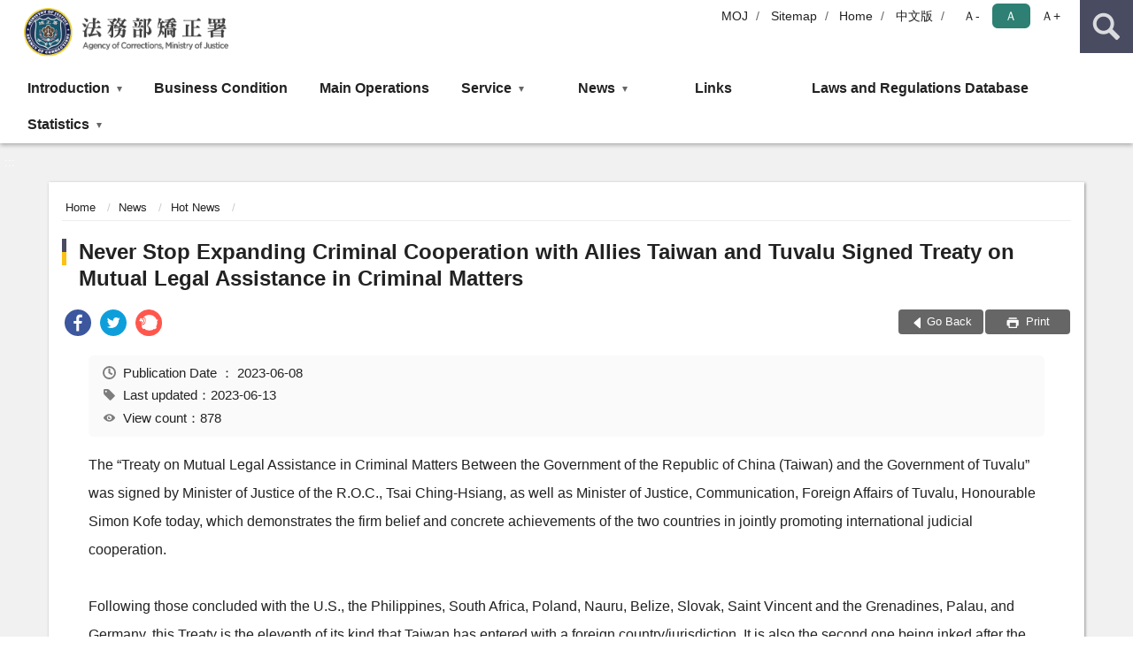

--- FILE ---
content_type: text/html; charset=utf-8
request_url: https://www.mjac.moj.gov.tw/5698/5700/654535/5722/1329014/post
body_size: 10152
content:


<!doctype html>
<html lang="en" class="no-js">
<head>
    <meta charset="utf-8">
    <meta http-equiv="X-UA-Compatible" content="IE=edge">
    <meta name="viewport" content="width=device-width, initial-scale=1">
    <meta name="format-detection" content="telephone=no">
    <meta name="Site" content="法務部矯正署">
    <meta name="Version" content="英文網">
    <meta name="PageType" content="內容頁">
    <meta name="TreeNode" content="Hot News">
    <meta name="ContentTitle" content="Never Stop Expanding Criminal Cooperation with Allies Taiwan and Tuvalu Signed Treaty on Mutual Legal Assistance in Criminal Matters">

    <meta property="og:title" content="Never Stop Expanding Criminal Cooperation with Allies Taiwan and Tuvalu Signed Treaty on Mutual Legal Assistance in Criminal Matters">
    <meta property="og:type" content="website" />
    <meta property="og:url" content="https://www.mjac.moj.gov.tw/5698/5700/654535/5722/1329014/" />
    <meta property="og:image" content="">
    <meta property="og:image:width" content="50%">
    <meta property="og:image:height" content="50%">
    <meta property="og:site_name" content="法務部矯正署">
    <meta property="og:description" content="Never Stop Expanding Criminal Cooperation with Allies Taiwan and Tuvalu Signed Treaty on Mutual Legal Assistance in Criminal Matters" />

    <meta name="DC.Title" content="Never Stop Expanding Criminal Cooperation with Allies Taiwan and Tuvalu Signed Treaty on Mutual Legal Assistance in Criminal Matters" />
    <meta name="DC.Creator" content="法務部矯正署" />
    <meta name="DC.Subject" content="Never Stop Expanding Criminal Cooperation with Allies Taiwan and Tuvalu Signed Treaty on Mutual Legal Assistance in Criminal Matters" />
    <meta name="DC.Description" content="Hot News" />
    <meta name="DC.Contributor" content="法務部矯正署" />
    <meta name="DC.Type" content="文字" />
    <meta name="DC.Format" content="text" />
    <meta name="DC.Source" content="法務部矯正署" />
    <meta name="DC.Language" content="英文" />
    <meta name="DC.coverage.t.min" content="2023-06-13" />
    <meta name="DC.coverage.t.max" content="2043-06-13" />
    <meta name="DC.Publisher" content="法務部矯正署" />
    <meta name="DC.Date" content="2023-06-13" />
    <meta name="DC.Identifier" content="2.16.886.101.20003.20006" />
    <meta name="DC.Relation" content="" />
    <meta name="DC.Rights" content="法務部矯正署" />

    <meta name="Category.Theme" content="300" />
    <meta name="Category.Cake" content="600" />
    <meta name="Category.Service" content="I00" />

    <meta name="keywords" />

            <link rel="Shortcut Icon" type="image/x-icon" href="/media/27335/favicon矯正署.png" />
    <title>Never Stop Expanding Criminal Cooperation with Allies Taiwan and Tuvalu Signed Treaty on Mutual Legal Assistance in Criminal Matters-Hot News-Agency of  Corrections, Ministry of Justice</title>
    <!--HTML5 Shim and Respond.js IE8 support of HTML5 elements and media queries [if lt IE 9]>
    <script src="js/html5shiv.js"></script>
    <script src="js/respond.min.js"></script>
    <![endif]-->
    <!-- slick css-->
    <link rel="stylesheet" type="text/css" href="/Content/D/vendor/slick/slick.css" />
    <link rel="stylesheet" type="text/css" href="/Content/D/vendor/slick/slick-theme.css" />

    <!-- fancybox css -->
    <link rel="stylesheet" href="/Content/D/vendor/fancybox/fancybox.css" />

    <!-- hyUI css -->
    <link rel="stylesheet" href="/Content/D/D1_style/hyui.css">
    <link rel='stylesheet' href='/scripts/jquery-ui.css'>

    <!-- Global site tag (gtag.js) - Google Analytics -->
<script async src="https://www.googletagmanager.com/gtag/js?id=UA-38121529-1"></script>
<script>
  window.dataLayer = window.dataLayer || [];
  function gtag(){dataLayer.push(arguments);}
  gtag('js', new Date());

  gtag('config', 'UA-38121529-1');
</script>
    <!-- Google Tag Manager -->
    <script>
        (function (w, d, s, l, i) {
            w[l] = w[l] || []; w[l].push({
                'gtm.start':
                    new Date().getTime(), event: 'gtm.js'
            }); var f = d.getElementsByTagName(s)[0],
                j = d.createElement(s), dl = l != 'dataLayer' ? '&l=' + l : ''; j.async = true; j.src =
                    'https://www.googletagmanager.com/gtm.js?id=' + i + dl; f.parentNode.insertBefore(j, f);
        })(window, document, 'script', 'dataLayer', 'GTM-PVTNFB4');</script>
    <!-- End Google Tag Manager -->
<style>
    input:disabled, textarea:disabled, select:disabled {
        background-color: #f2f2f2;
    }

    .verify {
        color: blue;
    }

    .mp_slider_container,
    .marquee_container {
        position: relative;
    }
    .mp_slider_container_main {
        width: 100%;
        overflow: hidden;
        position: relative;
    }
    .slick-autoplay-toggle {
        position: absolute;
        right: 20px;
        min-width: 40px;
        top: 4.5px;
        z-index: 10;
        padding: 5px 10px;
        background: rgba(0, 0, 0, 0.7);
        color: #fff;
        border: none;
        cursor: pointer;
        font-size: 0.875rem;
        border-radius: 5px;
    }

    .marquee_container .slick-autoplay-toggle {
        right: 55px;
    }
</style>
</head>
<body>
    <!-- Google Tag Manager (noscript) -->
    <noscript>
        <iframe title="googletag" src="https://www.googletagmanager.com/ns.html?id=GTM-PVTNFB4"
                height="0" width="0" style="display:none;visibility:hidden"></iframe>
    </noscript>
    <!-- End Google Tag Manager (noscript) -->
    <!-- 直接跳主內容區 -->
    <a class="goCenter" href="#aC" tabindex="1">Go To Content</a>
    <!-- wrapper 最大寬度 -->
    <div class="wrapper">
        
<header class="header ">
    <div class="container">
        <a class="accesskey" href="#aU" id="aU" accesskey="U" title="Upper block, containing the links to the services of this site, search box, font size setting and versions of this site.">:::</a>
        

<nav class="navigation">
    <!-- 一組ul預設靠右 可同時存在2組-->
    <ul>

                        <li>
                            <a href="/umbraco/surface/Ini/CountAndRedirectUrl?nodeId=878651" title="MOJ(Open New Window)" target="_blank" rel="noopener noreferrer">MOJ</a>
                        </li>
                        <li>
                            <a href="/umbraco/surface/Ini/CountAndRedirectUrl?nodeId=228976" title="Sitemap" target="_self" >Sitemap</a>
                        </li>
                        <li>
                            <a href="/umbraco/surface/Ini/CountAndRedirectUrl?nodeId=228975" title="Home" target="_self" >Home</a>
                        </li>
                        <li>
                            <a href="/umbraco/surface/Ini/CountAndRedirectUrl?nodeId=172893" title="中文版(Open New Window)" target="_blank" rel="noopener noreferrer">中文版</a>
                        </li>

    </ul>
    <div class="font-size">
        <ul>
            <li class="size-s">
                <a href="#" name="fontSize" role="button" aria-pressed="false" title="font size：small">Ａ-</a>
            </li>
            <li class="size-m">
                <a href="#" name="fontSize" role="button" aria-pressed="true" title="font size：medium" class="active">Ａ</a>
            </li>
            <li class="size-l">
                <a href="#" name="fontSize" role="button" aria-pressed="false" title="font size：large">Ａ+</a>
            </li>
        </ul>
    </div>
</nav>
<h1>
    <a href="/5698/"><img src="/media/27380/01法務部矯正署.png" alt="Agency of  Corrections, Ministry of Justice：Back to homepage" /></a>
</h1>
<!-- Search Start -->
<section class="search">
    <noscript>
Your browser does not support JavaScript.    </noscript>
    <form action="/5698/5740/5756/" class="form_inline">
        <div class="form_grp">
            <label for="q">Search</label>
            <input name="q" id="q" type="text" placeholder="Keywords" accesskey="S" autocomplete="off">
            <input title="Search" type="submit" value="Search">
        </div>
        <div class="btn_grp">
            <input onclick="window.open('https://www.google.com.tw/advanced_search?hl=zh-TW&as_q=&num=100&as_sitesearch='+location.hostname);" type="button" value="Advanced Search" title="Advanced Search (Open New Window)">
        </div>
    </form>
</section>
<!-- noscript -->
<noscript>
Your browser does not support JavaScript, but it does not matter.JavaScript syntax here does not affect the content of the statement.If you need to select the front size, IE6 users, please press ALT + V → X → (G)x - large(L)large(M)medium(S)small(A)x - small to select your text size.The IE7 or Firefox browsers can use the keyboard Ctrl +(+) enlarge(-) reduce to change the font size.</noscript>
<!-- menu Start -->
<nav class="menu">
    <ul>
                <li>
                    <a href="https://www.mjac.moj.gov.tw/5698/5700/5702/Normalnodelist" title="Introduction" target="_self" name="menuButton" aria-expanded="false" >Introduction</a>
                        <ul>
                                <li>
                                    <a href="https://www.mjac.moj.gov.tw/5698/5700/5702/5720/95371/post" target="_self" title="The Introduction of Agency of Corrections"  >The Introduction of Agency of Corrections</a>
                                </li>
                                <li>
                                    <a href="https://www.mjac.moj.gov.tw/5698/5700/5702/5704/95339/post" target="_self" title="History"  >History</a>
                                </li>
                                <li>
                                    <a href="https://www.mjac.moj.gov.tw/5698/5700/5702/5712/95352/post" target="_self" title="Profile of Director"  >Profile of Director</a>
                                </li>
                                <li>
                                    <a href="https://www.mjac.moj.gov.tw/5698/5700/5702/5706/95344/post" target="_self" title="Organization"  >Organization</a>
                                </li>
                                <li>
                                    <a href="https://www.mjac.moj.gov.tw/5698/5700/5702/5708/95346/post" target="_self" title="Operation Responsibilities"  >Operation Responsibilities</a>
                                </li>
                                <li>
                                    <a href="https://www.mjac.moj.gov.tw/5698/5700/5702/797774/Lpsimplelist" target="_self" title="Annual Report"  >Annual Report</a>
                                </li>
                                <li>
                                    <a href="https://www.mjac.moj.gov.tw/5698/5700/5702/5710/95349/post" target="_self" title="Location and traffic"  >Location and traffic</a>
                                </li>
                        </ul>

                </li>
                <li>
                    <a href="https://www.mjac.moj.gov.tw/5698/5700/5714/Lpsimplelist" title="Business Condition" target="_self"  >Business Condition</a>

                </li>
                <li>
                    <a href="https://www.moj.gov.tw/lp-423-095.html" title="Main Operations" target="_self"  >Main Operations</a>

                </li>
                <li>
                    <a href="https://www.mjac.moj.gov.tw/5698/5700/666009/Normalnodelist" title="Service" target="_self" name="menuButton" aria-expanded="false" >Service</a>
                        <ul>
                                <li>
                                    <a href="https://www.mjac.moj.gov.tw/5698/5700/666009/5718/95364/post" target="_self" title="FAQS"  >FAQS</a>
                                </li>
                                <li>
                                    <a href="https://www.mjac.moj.gov.tw/5698/5700/666009/5732/198733/post" target="_self" title="Bilingual Glossary"  >Bilingual Glossary</a>
                                </li>
                                <li>
                                    <a href="https://www.mjac.moj.gov.tw/5698/5740/1484307/" target="_self" title="Contact us"  >Contact us</a>
                                </li>
                                <li>
                                    <a href="https://www.mjac.moj.gov.tw/5698/5700/666009/1423054/1423078/post" target="_self" title="Appplication Forms"  >Appplication Forms</a>
                                </li>
                        </ul>

                </li>
                <li>
                    <a href="https://www.mjac.moj.gov.tw/5698/5700/654535/Normalnodelist" title="News" target="_self" name="menuButton" aria-expanded="false" >News</a>
                        <ul>
                                <li>
                                    <a href="https://www.mjac.moj.gov.tw/5698/5700/654535/5722/Lpsimplelist" target="_self" title="Hot News"  >Hot News</a>
                                </li>
                                <li>
                                    <a href="https://www.mjac.moj.gov.tw/5698/5700/654535/5724/Lpsimplelist" target="_self" title="Affiliated Organizations News"  >Affiliated Organizations News</a>
                                </li>
                                <li>
                                    <a href="https://www.moj.gov.tw/lp-418-095.html" target="_blank" title="Ministry of Justice News(Open New Window)"  rel="noopener noreferrer">Ministry of Justice News</a>
                                </li>
                        </ul>

                </li>
                <li>
                    <a href="https://www.mjac.moj.gov.tw/5698/5700/5728/102521/post" title="Links" target="_self"  >Links</a>

                </li>
                <li>
                    <a href="http://law.moj.gov.tw/eng/" title="Laws and Regulations Database" target="_self"  >Laws and Regulations Database</a>

                </li>
                <li>
                    <a href="https://www.mjac.moj.gov.tw/5698/5700/666014/Normalnodelist" title="Statistics" target="_self" name="menuButton" aria-expanded="false" >Statistics</a>
                        <ul>
                                <li>
                                    <a href="https://www.moj.gov.tw/lp-1136-095.html" target="_blank" title="Corrective Statistics(Open New Window)"  rel="noopener noreferrer">Corrective Statistics</a>
                                </li>
                                <li>
                                    <a href="https://www.mjac.moj.gov.tw/5698/5700/666014/666023/Lpsimplelist" target="_self" title="website for statistics"  >website for statistics</a>
                                </li>
                        </ul>

                </li>
    </ul>
</nav>


    </div>
</header>
<div id="center" class="main innerpage">
    <a class="accesskey" href="#aC" id="aC" accesskey="C" title="content">:::</a>
    <div class="container">
        <!-- content為一定要存在之內容區 -->
        <div class="content">
            <!-- breadcrumb路徑 -->
            
    <div class="breadcrumb">
        <ul>
                    <li>
                        <a href="/5698/">Home</a>
                    </li>
                    <li>
                        <a href="https://www.mjac.moj.gov.tw/5698/5700/654535/Normalnodelist" title="News" target="_self" >News</a>
                    </li>
                    <li>
                        <a href="https://www.mjac.moj.gov.tw/5698/5700/654535/5722/Lpsimplelist" title="Hot News" target="_self" >Hot News</a>
                    </li>
            
        </ul>
    </div>

            <!-- h2節點 -->
            <h2 class="title" tabindex="0">Never Stop Expanding Criminal Cooperation with Allies Taiwan and Tuvalu Signed Treaty on Mutual Legal Assistance in Criminal Matters</h2>
                <div class="share ">
                    <ul>
                        <li>
                            <a role="link" title="facebook(Open New Window)" href="javascript:desc='';via='';if(document.referrer)via=document.referrer;if(typeof(_ref)!='undefined')via=_ref;if(window.getSelection)desc=window.getSelection();if(document.getSelection)desc=document.getSelection();if(document.selection)desc=document.selection.createRange().text;void(open('https://www.facebook.com/share.php?u='+encodeURIComponent(location.href)));"><img src="/content/A/images/basic/icon_facebook.svg" alt="facebook "></a>
                        </li>
                        <li>
                            <a role="link" title="twitter(Open New Window)" href="javascript:void(window.open('https://twitter.com/home/?status='.concat(encodeURIComponent(document.title)).concat(' ').concat(encodeURIComponent(location.href))));"><img src="/content/A/images/basic/icon_twitter.svg " alt="twitter "></a>
                        </li>
                        <li>
                            <a role="link" title="plurk(Open New Window)" href="javascript:void(window.open('https://www.plurk.com/?qualifier=shares&amp;status='.concat(encodeURIComponent(location.href)).concat(' ').concat('(').concat(encodeURIComponent(document.title)).concat(')')));"><img src="/content/A/images/basic/function_plurk.png " alt="plurk "></a>
                        </li>
                        
                    </ul>
                </div>
                        <!-- function功能區塊 -->
            <div class="function">
                <ul>
                    <li class="back icon_back">
                        <a role="button" href="javascript:window.location =document.referrer;">Go Back</a>
                    </li>
                        <li class="print icon_print">
                            <a role="button" href="javascript:window.print();"> Print </a>
                        </li>
                                    </ul>
            </div>
            
<style>
    .file_download li a[href*=".pdf"]:after {
        background: url(/Content/A/images/basic/icon_pdf.jpg);
    }

    .file_download li a[href*=".doc"]:after {
        background: url(/Content/A/images/basic/icon_doc.jpg);
    }

    .file_download li a[href*=".odf"]:after {
        background: url(/Content/A/images/basic/icon_odf.jpg);
    }

    .file_download li a[href*=".odt"]:after {
        background: url(/Content/A/images/basic/icon_odt.jpg);
    }

    .file_download li a[href*=".xls"]:after {
        background: url(/Content/A/images/basic/icon_xls.jpg);
    }

    .file_download li a[href*=".ppt"]:after {
        background: url(/Content/A/images/basic/icon_ppt.jpg);
    }

    .file_download li a[href*=".jpg"]:after {
        background: url(/Content/A/images/basic/icon_jpg.jpg);
    }

    .file_download li a[href*=".mp3"]:after {
        background: url(/Content/A/images/basic/icon_mp3.jpg);
    }

    .file_download li a[href*=".mov"]:after {
        background: url(/Content/A/images/basic/icon_mov.jpg);
    }

    .file_download li a[href*=".txt"]:after {
        background: url(/Content/A/images/basic/icon_txt.jpg);
    }

    .file_download li a[href*=".dot"]:after {
        background: url(/Content/A/images/basic/icon_dot.jpg);
    }

    .file_download li a[href*=".zip"]:after {
        background: url(/Content/A/images/basic/icon_zip.jpg);
    }
</style>
            <!-- CP Start -->
            <section class="cp ">
                <div class="info">
                    <ul>
                        <li>
                            <i class="i_clock"></i>Publication Date
：
                            <time datetime="2023-06-08 16:10:59" title="Publication Date
">2023-06-08</time>
                        </li>
                        <li>
                            <i class="i_tag"></i>Last updated：2023-06-13
                        </li>
                        <li>
                            <i class="i_view"></i>View count：878
                        </li>
                    </ul>
                </div>
                <p>The “Treaty on Mutual Legal Assistance in Criminal Matters Between the Government of the Republic of China (Taiwan) and the Government of Tuvalu” was signed by Minister of Justice of the R.O.C., Tsai Ching-Hsiang, as well as Minister of Justice, Communication, Foreign Affairs of Tuvalu, Honourable Simon Kofe today, which demonstrates the firm belief and concrete achievements of the two countries in jointly promoting international judicial cooperation.</p>
<p>Following those concluded with the U.S., the Philippines, South Africa, Poland, Nauru, Belize, Slovak, Saint Vincent and the Grenadines, Palau, and Germany, this Treaty is the eleventh of its kind that Taiwan has entered with a foreign country/jurisdiction. It is also the second one being inked after the Taiwan-Germany Legal Cooperation Agreement this year. This fully demonstrates the strong determination of the Ministry of Justice to fight crimes alongside the world.</p>
<p>The Ministry of Justice has been working closely with the Ministry of Foreign Affairs and the Embassy of the Republic of China in Tuvalu for negotiation and finally reached the consensus. The Treaty covers taking testimony/statements, providing documents, locating or identifying persons/items, serving documents, examining objects and sites, conducting searches and seizures, freezing or forfeiture of assets, and other assistance in compliance with the laws of both countries. It also allows the taking of evidence via video conference, and the requesting party can be present in interviews to pose questions if permitted. That means the authorities of Taiwan and Tuvalu are able to work as a joint investigation team and combat transnational crimes more efficiently and effectively.</p>
<p>Minister Honourable Simon Kofe met with Justice Minister Ching-Hsiang Tsai during the visit to Taiwan. The two exchanged views on judicial cooperation and the application of blockchain technology in the judicial field. Chih-Yuan Lu, the assistant special agent in charge, introduced the blockchain-applied “Judicial Alliance for Digital Era” (b-JADE), which made the first step in cooperation between the two countries. The Ministry of Justice will continue expanding international cooperation and fulfilling our responsibilities as a member of the international community.</p>
                
            </section>
            <!-- CP End -->
            <!-- cp_slider+slick_lightbox -->
            <!-- weblink 外部連結 -->
            <!-- file download 檔案下載 -->



        </div>
    </div>
</div>

<!-- fatfooter Start -->
<section class="fatfooter">
    <div class="container">
        <button type="button" name="close" class="btn btn-fatfooter">close</button>
        <nav>
            <ul>
                        <li>
                            <a href="https://www.mjac.moj.gov.tw/5698/5700/5702/Normalnodelist"  target="_self" title="Introduction" >Introduction</a>
                                    <ul>
                                            <li>
                                                <a href="https://www.mjac.moj.gov.tw/5698/5700/5702/5720/95371/post" target="_self" title="The Introduction of Agency of Corrections" >The Introduction of Agency of Corrections</a>
                                            </li>
                                            <li>
                                                <a href="https://www.mjac.moj.gov.tw/5698/5700/5702/5704/95339/post" target="_self" title="History" >History</a>
                                            </li>
                                            <li>
                                                <a href="https://www.mjac.moj.gov.tw/5698/5700/5702/5712/95352/post" target="_self" title="Profile of Director" >Profile of Director</a>
                                            </li>
                                            <li>
                                                <a href="https://www.mjac.moj.gov.tw/5698/5700/5702/5706/95344/post" target="_self" title="Organization" >Organization</a>
                                            </li>
                                            <li>
                                                <a href="https://www.mjac.moj.gov.tw/5698/5700/5702/5708/95346/post" target="_self" title="Operation Responsibilities" >Operation Responsibilities</a>
                                            </li>
                                            <li>
                                                <a href="https://www.mjac.moj.gov.tw/5698/5700/5702/797774/Lpsimplelist" target="_self" title="Annual Report" >Annual Report</a>
                                            </li>
                                            <li>
                                                <a href="https://www.mjac.moj.gov.tw/5698/5700/5702/5710/95349/post" target="_self" title="Location and traffic" >Location and traffic</a>
                                            </li>
                                    </ul>

                        </li>
                        <li>
                            <a href="https://www.mjac.moj.gov.tw/5698/5700/5714/Lpsimplelist"  target="_self" title="Business Condition" >Business Condition</a>

                        </li>
                        <li>
                            <a href="https://www.moj.gov.tw/lp-423-095.html"  target="_self" title="Main Operations" >Main Operations</a>

                        </li>
                        <li>
                            <a href="https://www.mjac.moj.gov.tw/5698/5700/666009/Normalnodelist"  target="_self" title="Service" >Service</a>
                                    <ul>
                                            <li>
                                                <a href="https://www.mjac.moj.gov.tw/5698/5700/666009/5718/95364/post" target="_self" title="FAQS" >FAQS</a>
                                            </li>
                                            <li>
                                                <a href="https://www.mjac.moj.gov.tw/5698/5700/666009/5732/198733/post" target="_self" title="Bilingual Glossary" >Bilingual Glossary</a>
                                            </li>
                                            <li>
                                                <a href="https://www.mjac.moj.gov.tw/5698/5740/1484307/" target="_self" title="Contact us" >Contact us</a>
                                            </li>
                                            <li>
                                                <a href="https://www.mjac.moj.gov.tw/5698/5700/666009/1423054/1423078/post" target="_self" title="Appplication Forms" >Appplication Forms</a>
                                            </li>
                                    </ul>

                        </li>
                        <li>
                            <a href="https://www.mjac.moj.gov.tw/5698/5700/654535/Normalnodelist"  target="_self" title="News" >News</a>
                                    <ul>
                                            <li>
                                                <a href="https://www.mjac.moj.gov.tw/5698/5700/654535/5722/Lpsimplelist" target="_self" title="Hot News" >Hot News</a>
                                            </li>
                                            <li>
                                                <a href="https://www.mjac.moj.gov.tw/5698/5700/654535/5724/Lpsimplelist" target="_self" title="Affiliated Organizations News" >Affiliated Organizations News</a>
                                            </li>
                                            <li>
                                                <a href="https://www.moj.gov.tw/lp-418-095.html" target="_blank" title="Ministry of Justice News(Open New Window)" rel="noopener noreferrer">Ministry of Justice News</a>
                                            </li>
                                    </ul>

                        </li>
                        <li>
                            <a href="https://www.mjac.moj.gov.tw/5698/5700/5728/102521/post"  target="_self" title="Links" >Links</a>

                        </li>
                        <li>
                            <a href="http://law.moj.gov.tw/eng/"  target="_self" title="Laws and Regulations Database" >Laws and Regulations Database</a>

                        </li>
                        <li>
                            <a href="https://www.mjac.moj.gov.tw/5698/5700/666014/Normalnodelist"  target="_self" title="Statistics" >Statistics</a>
                                    <ul>
                                            <li>
                                                <a href="https://www.moj.gov.tw/lp-1136-095.html" target="_blank" title="Corrective Statistics(Open New Window)" rel="noopener noreferrer">Corrective Statistics</a>
                                            </li>
                                            <li>
                                                <a href="https://www.mjac.moj.gov.tw/5698/5700/666014/666023/Lpsimplelist" target="_self" title="website for statistics" >website for statistics</a>
                                            </li>
                                    </ul>

                        </li>
            </ul>
        </nav>
    </div>
</section>
<!-- footer -->
<footer>
    <div class="container">
        <a class="accesskey" href="#aB" id="aB" accesskey="B" title="Footer">:::</a>
            <div class="location">
                <p>
                    ADDRESS：No.180, Hong-Teh Village, Guishan Dist., Taoyuan City, 333222, Taiwan, R.O.C.  <a href="/5698/5700/5702/5710/95349"> 
  (traffic map)(Press)</a>
                </p>
            </div>
                    <div class="contact">
                <p>
                    Switchboard: +886-3-3206361
<br>Fax: +886-3-3200043
                </p>
            </div>
            <hr>
        <div class="qrcode">
        </div>
        <div class="footer_info">
            <ul class="footer_link">
                        <li>
                            <a href="/umbraco/surface/Ini/CountAndRedirectUrl?nodeId=654273" title="Contact us" target="_self" >Contact us</a>
                        </li>
                        <li>
                            <a href="/5698/5740/5746/182784/post" title="Our office hours" target="_self" >Our office hours</a>
                        </li>
                        <li>
                            <a href="/umbraco/surface/Ini/CountAndRedirectUrl?nodeId=182782" title="Single application window(Open New Window)" target="_blank" rel="noopener noreferrer">Single application window</a>
                        </li>
                        <li>
                            <a href="/umbraco/surface/Ini/CountAndRedirectUrl?nodeId=182781" title="Security Policy(Open New Window)" target="_blank" rel="noopener noreferrer">Security Policy</a>
                        </li>
                        <li>
                            <a href="/5698/5740/5746/182778/post" title="Privacy Policy" target="_self" >Privacy Policy</a>
                        </li>
                        <li>
                            <a href="/5698/5740/5746/182774/post" title="Government Website Open Information Announcement" target="_self" >Government Website Open Information Announcement</a>
                        </li>
            </ul>
            World Wide Web：https://www.mjac.moj.gov.tw<br>
Best viewed with Chrome、Firefox or higher
        </div>
        <div class="footer_icon">
                            <a target="_blank" rel="noopener noreferrer" href="https://accessibility.moda.gov.tw/Applications/Detail?category=20250618153343" title="通過AA等級無障礙網頁檢測,Open New Window">
                    <img src="/Content/A/images/basic/accessibilityAA.jpg" alt="通過AA等級無障礙網頁檢測">
                </a>
                            <a target="_blank" rel="noopener noreferrer" href="https://www.taiwan.gov.tw/" title="MyEgov,Open New Window">
                    <img src="/Content/A/images/basic/egov.png" alt="MyEgov,Open New Window">
                </a>
                            <a target="_blank" rel="noopener noreferrer" href="https://www.youtube.com/channel/UCB-FYuJtJTXAX6jH44zljSQ/videos" title="youtube(Open New Window)">
                    <img src="/Content/A/images/icon_youtube.png" alt="youtube">
                </a>
                            <a target="_blank" rel="noopener noreferrer" href="http://www.flickr.com/photos/115678395@N05/sets/" title="Flickr(Open New Window)">
                    <img src="/Content/A/images/icon_flickr.png" alt="flickr">
                </a>
                                                            

                                                                                        <span class="update">Last updated:<em>2026-01-08</em></span>
                            <span class="counter">Visitors:<em>1192654</em></span>
        </div>
    </div>
</footer>



    </div>
    <a href="javascript:;" class="scrollToTop" role="button">Go Top</a>
    <script src="/Content/D/js/jquery-3.5.1.min.js"></script>
    <script src="/Content/D/vendor/jquery.easing.min.js"></script>
    <script src="/Content/D/vendor/lazyload/lazyload.min.js"></script>

    <!-- fancybox -->
    <script src="/Content/D/vendor/fancybox/fancybox.umd.js"></script>
    <script src="/Content/D/vendor/fancybox/l10n/zh_TW.umd.js"></script>

    <!-- slick js -->
    <script src="/Content/D/vendor/slick/slick.min.js "></script>
    <script src='/scripts/jquery-ui.min.js'></script>
    <!-- hyUI -->
        <script src="/Content/D/js/hyuiEn.js"></script>
    <!-- 客製js -->
    <script src="/Content/D/js/customize.js"></script>
    <script src="/scripts/jquery.ui.datepicker-zh-TW.js"></script>
    <!--chart.js-->
    <script src="/scripts/Chart.min.js?20250505"></script>
    <script src="/scripts/chartjs-plugin-datalabels.min.js"></script>

    <script type="text/javascript">
        Fancybox.bind('[data-fancybox="gallery"]', {
            //
        });
        try {
            if (top.location.host != window.location.host)
                top.location = window.location;
        }
        catch (err) {
            top.location = window.location;
        }
    </script>
    <script>
        $(document).ready(function () {
            const monitorElementDisplay = ($element, $control, attr = "aria-expanded") => {
                const observer = new MutationObserver(() => {
                    const isVisible = $element.css("display") === "block";
                    $control.attr(attr, isVisible);
                });
                observer.observe($element[0], {
                    attributes: true,
                    attributeFilter: ["style"],
                });
            };
            monitorElementDisplay($(".sidebar"), $(".sidebarCtrl"));
            monitorElementDisplay($(".search"), $(".searchCtrl"));

            $("li.hasChild").each(function () {
                const $this = $(this);
                const $submenu = $this.find("ul");
                const $menuButton = $this.find("a[name='menuButton']");
                monitorElementDisplay($submenu, $menuButton);
            });

            $("a[name='fontSize']").on("click", function () {
                console.log("點擊字級切換");
                $("a[name='fontSize']").attr("aria-pressed", false);
                $(this).attr("aria-pressed", true);
            });
        });
    </script>

    <script>
        document.addEventListener("DOMContentLoaded", function () {
            function setupAriaLive(containerSelector, itemSelector) {
                const containers = document.querySelectorAll(containerSelector);
                containers.forEach(container => {
                    const items = container.querySelectorAll(itemSelector);
                    function setAriaLive(state) {
                        items.forEach(item => item.setAttribute("aria-live", state));
                    }
                    container.addEventListener("focusin", function () {
                        setAriaLive("polite");
                    });
                    container.addEventListener("focusout", function (event) {
                        setTimeout(() => {
                            if (!container.contains(document.activeElement)) {
                                setAriaLive("off");
                            }
                        }, 50);
                    });
                    setAriaLive("off");
                });
            }
            setupAriaLive(".mp_slider", ".caption");
            setupAriaLive(".marquee, .marquee-2", "li");
        });
    </script>
</body>
</html>